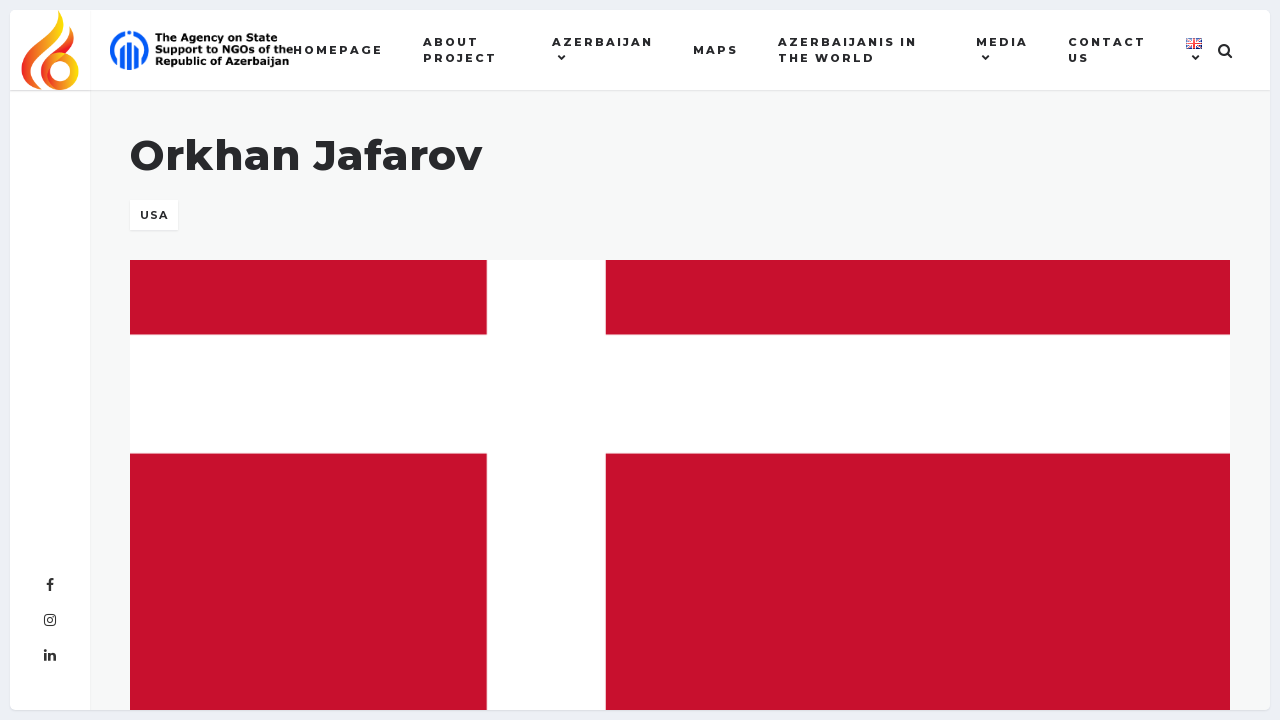

--- FILE ---
content_type: text/html; charset=UTF-8
request_url: https://boundtoazerbaijan.com/portfolio/item/orkhan-jafarov/
body_size: 13928
content:
<!doctype html>
<html lang="en-GB">
<head>
	<!-- Meta Data -->
	<meta charset="UTF-8">
	<meta http-equiv="X-UA-Compatible" content="IE=edge">
	<meta name="viewport" content="width=device-width, initial-scale=1">
	<link rel="profile" href="https://gmpg.org/xfn/11">

	<meta name='robots' content='index, follow, max-image-preview:large, max-snippet:-1, max-video-preview:-1' />
<link rel="alternate" href="https://boundtoazerbaijan.com/portfolio/item/orkhan-jafarov/" hreflang="en" />
<link rel="alternate" href="https://boundtoazerbaijan.com/az/portfolio/item/orxan-c%c9%99f%c9%99rov/" hreflang="az" />
<link rel="alternate" href="https://boundtoazerbaijan.com/ru/portfolio/item/%d0%be%d1%80%d1%85%d0%b0%d0%bd-%d0%b4%d0%b6%d0%b0%d1%84%d0%b0%d1%80%d0%be%d0%b2/" hreflang="ru" />
<link rel="alternate" href="https://boundtoazerbaijan.com/fr/portfolio/item/orkhan-jafarov-2/" hreflang="fr" />
<link rel="alternate" href="https://boundtoazerbaijan.com/de/portfolio/item/orkhan-jafarov-3/" hreflang="de" />

	<!-- This site is optimized with the Yoast SEO plugin v25.8 - https://yoast.com/wordpress/plugins/seo/ -->
	<title>Orkhan Jafarov - Bound to Azerbaijan</title>
	<link rel="canonical" href="https://boundtoazerbaijan.com/portfolio/item/orkhan-jafarov/" />
	<meta property="og:locale" content="en_GB" />
	<meta property="og:locale:alternate" content="az_AZ" />
	<meta property="og:locale:alternate" content="ru_RU" />
	<meta property="og:locale:alternate" content="fr_FR" />
	<meta property="og:locale:alternate" content="de_DE" />
	<meta property="og:type" content="article" />
	<meta property="og:title" content="Orkhan Jafarov - Bound to Azerbaijan" />
	<meta property="og:description" content="Country: Denmark City: Copenhagen" />
	<meta property="og:url" content="https://boundtoazerbaijan.com/portfolio/item/orkhan-jafarov/" />
	<meta property="og:site_name" content="Bound to Azerbaijan" />
	<meta property="article:modified_time" content="2022-09-28T11:55:34+00:00" />
	<meta property="og:image" content="https://boundtoazerbaijan.com/wp-content/uploads/2020/09/oj.png" />
	<meta property="og:image:width" content="418" />
	<meta property="og:image:height" content="277" />
	<meta property="og:image:type" content="image/png" />
	<meta name="twitter:card" content="summary_large_image" />
	<meta name="twitter:label1" content="Estimated reading time" />
	<meta name="twitter:data1" content="1 minute" />
	<script type="application/ld+json" class="yoast-schema-graph">{"@context":"https://schema.org","@graph":[{"@type":"WebPage","@id":"https://boundtoazerbaijan.com/portfolio/item/orkhan-jafarov/","url":"https://boundtoazerbaijan.com/portfolio/item/orkhan-jafarov/","name":"Orkhan Jafarov - Bound to Azerbaijan","isPartOf":{"@id":"https://boundtoazerbaijan.com/#website"},"primaryImageOfPage":{"@id":"https://boundtoazerbaijan.com/portfolio/item/orkhan-jafarov/#primaryimage"},"image":{"@id":"https://boundtoazerbaijan.com/portfolio/item/orkhan-jafarov/#primaryimage"},"thumbnailUrl":"https://boundtoazerbaijan.com/wp-content/uploads/2020/09/oj.png","datePublished":"2020-09-24T19:46:15+00:00","dateModified":"2022-09-28T11:55:34+00:00","breadcrumb":{"@id":"https://boundtoazerbaijan.com/portfolio/item/orkhan-jafarov/#breadcrumb"},"inLanguage":"en-GB","potentialAction":[{"@type":"ReadAction","target":["https://boundtoazerbaijan.com/portfolio/item/orkhan-jafarov/"]}]},{"@type":"ImageObject","inLanguage":"en-GB","@id":"https://boundtoazerbaijan.com/portfolio/item/orkhan-jafarov/#primaryimage","url":"https://boundtoazerbaijan.com/wp-content/uploads/2020/09/oj.png","contentUrl":"https://boundtoazerbaijan.com/wp-content/uploads/2020/09/oj.png","width":418,"height":277},{"@type":"BreadcrumbList","@id":"https://boundtoazerbaijan.com/portfolio/item/orkhan-jafarov/#breadcrumb","itemListElement":[{"@type":"ListItem","position":1,"name":"Home","item":"https://boundtoazerbaijan.com/"},{"@type":"ListItem","position":2,"name":"Orkhan Jafarov"}]},{"@type":"WebSite","@id":"https://boundtoazerbaijan.com/#website","url":"https://boundtoazerbaijan.com/","name":"Bound to Azerbaijan","description":"Chirag NGO","potentialAction":[{"@type":"SearchAction","target":{"@type":"EntryPoint","urlTemplate":"https://boundtoazerbaijan.com/?s={search_term_string}"},"query-input":{"@type":"PropertyValueSpecification","valueRequired":true,"valueName":"search_term_string"}}],"inLanguage":"en-GB"}]}</script>
	<!-- / Yoast SEO plugin. -->


<link rel='dns-prefetch' href='//www.googletagmanager.com' />
<link rel='dns-prefetch' href='//fonts.googleapis.com' />
<link rel="alternate" type="application/rss+xml" title="Bound to Azerbaijan &raquo; Feed" href="https://boundtoazerbaijan.com/feed/" />
<link rel="alternate" type="application/rss+xml" title="Bound to Azerbaijan &raquo; Comments Feed" href="https://boundtoazerbaijan.com/comments/feed/" />
<link rel="alternate" title="oEmbed (JSON)" type="application/json+oembed" href="https://boundtoazerbaijan.com/wp-json/oembed/1.0/embed?url=https%3A%2F%2Fboundtoazerbaijan.com%2Fportfolio%2Fitem%2Forkhan-jafarov%2F" />
<link rel="alternate" title="oEmbed (XML)" type="text/xml+oembed" href="https://boundtoazerbaijan.com/wp-json/oembed/1.0/embed?url=https%3A%2F%2Fboundtoazerbaijan.com%2Fportfolio%2Fitem%2Forkhan-jafarov%2F&#038;format=xml" />
<style id='wp-img-auto-sizes-contain-inline-css' type='text/css'>
img:is([sizes=auto i],[sizes^="auto," i]){contain-intrinsic-size:3000px 1500px}
/*# sourceURL=wp-img-auto-sizes-contain-inline-css */
</style>
<link rel='stylesheet' id='quarty-plugin-frontend-widget-style-css' href='https://boundtoazerbaijan.com/wp-content/plugins/quarty-plugin/elementor/assets/css/style.css?ver=1' type='text/css' media='all' />
<style id='wp-emoji-styles-inline-css' type='text/css'>

	img.wp-smiley, img.emoji {
		display: inline !important;
		border: none !important;
		box-shadow: none !important;
		height: 1em !important;
		width: 1em !important;
		margin: 0 0.07em !important;
		vertical-align: -0.1em !important;
		background: none !important;
		padding: 0 !important;
	}
/*# sourceURL=wp-emoji-styles-inline-css */
</style>
<style id='classic-theme-styles-inline-css' type='text/css'>
/*! This file is auto-generated */
.wp-block-button__link{color:#fff;background-color:#32373c;border-radius:9999px;box-shadow:none;text-decoration:none;padding:calc(.667em + 2px) calc(1.333em + 2px);font-size:1.125em}.wp-block-file__button{background:#32373c;color:#fff;text-decoration:none}
/*# sourceURL=/wp-includes/css/classic-themes.min.css */
</style>
<link rel='stylesheet' id='contact-form-7-css' href='https://boundtoazerbaijan.com/wp-content/plugins/contact-form-7/includes/css/styles.css?ver=6.1.1' type='text/css' media='all' />
<link rel='stylesheet' id='quarty-fonts-css' href='https://fonts.googleapis.com/css?family=Roboto%3A100%2C100i%2C300%2C300i%2C400%2C400i%2C500%2C500i%2C700%2C700i%7CCommissioner%3A100%2C200%2C300%2C400%2C500%2C600%2C700%2C800%2C900%7CJosefin+Sans%3A100%2C100i%2C200%2C200i%2C300%2C300i%2C400%2C400i%2C500%2C500i%2C600%2C600i%2C700%2C700i&#038;display=swap' type='text/css' media='all' />
<link rel='stylesheet' id='quarty-heading-font-css' href='https://fonts.googleapis.com/css?family=Montserrat%3A100%2C100italic%2C200%2C200italic%2C300%2C300italic%2Cregular%2Citalic%2C500%2C500italic%2C600%2C600italic%2C700%2C700italic%2C800%2C800italic%2C900%2C900italic&#038;subset=cyrillic,cyrillic-ext,latin,latin-ext,vietnamese&#038;display=swap' type='text/css' media='all' />
<link rel='stylesheet' id='quarty-paragraph-font-css' href='https://fonts.googleapis.com/css?family=Montserrat%3A100%2C100italic%2C200%2C200italic%2C300%2C300italic%2Cregular%2Citalic%2C500%2C500italic%2C600%2C600italic%2C700%2C700italic%2C800%2C800italic%2C900%2C900italic&#038;subset=cyrillic,cyrillic-ext,latin,latin-ext,vietnamese&#038;display=swap' type='text/css' media='all' />
<link rel='stylesheet' id='bootstrap-css' href='https://boundtoazerbaijan.com/wp-content/themes/quarty/assets/css/bootstrap.css?ver=6.9' type='text/css' media='all' />
<link rel='stylesheet' id='fontawesome-css' href='https://boundtoazerbaijan.com/wp-content/themes/quarty/assets/fonts/font-awesome/css/font-awesome.css?ver=6.9' type='text/css' media='all' />
<link rel='stylesheet' id='swiper-css' href='https://boundtoazerbaijan.com/wp-content/plugins/elementor/assets/lib/swiper/v8/css/swiper.min.css?ver=8.4.5' type='text/css' media='all' />
<link rel='stylesheet' id='magnific-popup-css' href='https://boundtoazerbaijan.com/wp-content/themes/quarty/assets/css/magnific-popup.css?ver=6.9' type='text/css' media='all' />
<link rel='stylesheet' id='mapbox-css' href='https://boundtoazerbaijan.com/wp-content/themes/quarty/assets/css/mapbox.css?ver=6.9' type='text/css' media='all' />
<link rel='stylesheet' id='quarty-style-css' href='https://boundtoazerbaijan.com/wp-content/themes/quarty/style.css?ver=6.9' type='text/css' media='all' />
<link rel='stylesheet' id='quarty-light-css' href='https://boundtoazerbaijan.com/wp-content/themes/quarty/assets/css/light.css?ver=6.9' type='text/css' media='all' />
<link rel='stylesheet' id='elementor-icons-css' href='https://boundtoazerbaijan.com/wp-content/plugins/elementor/assets/lib/eicons/css/elementor-icons.min.css?ver=5.43.0' type='text/css' media='all' />
<link rel='stylesheet' id='elementor-frontend-css' href='https://boundtoazerbaijan.com/wp-content/plugins/elementor/assets/css/frontend.min.css?ver=3.31.3' type='text/css' media='all' />
<link rel='stylesheet' id='elementor-post-14-css' href='https://boundtoazerbaijan.com/wp-content/uploads/elementor/css/post-14.css?ver=1769094430' type='text/css' media='all' />
<link rel='stylesheet' id='elementor-pro-css' href='https://boundtoazerbaijan.com/wp-content/plugins/elementor-pro/assets/css/frontend.min.css?ver=3.11.4' type='text/css' media='all' />
<link rel='stylesheet' id='elementor-gf-local-roboto-css' href='https://boundtoazerbaijan.com/wp-content/uploads/elementor/google-fonts/css/roboto.css?ver=1756660771' type='text/css' media='all' />
<link rel='stylesheet' id='elementor-gf-local-robotoslab-css' href='https://boundtoazerbaijan.com/wp-content/uploads/elementor/google-fonts/css/robotoslab.css?ver=1756660774' type='text/css' media='all' />
<script type="text/javascript" src="https://boundtoazerbaijan.com/wp-includes/js/jquery/jquery.min.js?ver=3.7.1" id="jquery-core-js"></script>
<script type="text/javascript" src="https://boundtoazerbaijan.com/wp-includes/js/jquery/jquery-migrate.min.js?ver=3.4.1" id="jquery-migrate-js"></script>

<!-- Google tag (gtag.js) snippet added by Site Kit -->
<!-- Google Analytics snippet added by Site Kit -->
<script type="text/javascript" src="https://www.googletagmanager.com/gtag/js?id=G-HG14LVZPM4" id="google_gtagjs-js" async></script>
<script type="text/javascript" id="google_gtagjs-js-after">
/* <![CDATA[ */
window.dataLayer = window.dataLayer || [];function gtag(){dataLayer.push(arguments);}
gtag("set","linker",{"domains":["boundtoazerbaijan.com"]});
gtag("js", new Date());
gtag("set", "developer_id.dZTNiMT", true);
gtag("config", "G-HG14LVZPM4");
//# sourceURL=google_gtagjs-js-after
/* ]]> */
</script>
<link rel="https://api.w.org/" href="https://boundtoazerbaijan.com/wp-json/" /><link rel="alternate" title="JSON" type="application/json" href="https://boundtoazerbaijan.com/wp-json/wp/v2/portfolio/123" /><link rel="EditURI" type="application/rsd+xml" title="RSD" href="https://boundtoazerbaijan.com/xmlrpc.php?rsd" />
<meta name="generator" content="WordPress 6.9" />
<link rel='shortlink' href='https://boundtoazerbaijan.com/?p=123' />
        <script>
            var errorQueue = [];
            let timeout;

            var errorMessage = '';


            function isBot() {
                const bots = ['crawler', 'spider', 'baidu', 'duckduckgo', 'bot', 'googlebot', 'bingbot', 'facebook', 'slurp', 'twitter', 'yahoo'];
                const userAgent = navigator.userAgent.toLowerCase();
                return bots.some(bot => userAgent.includes(bot));
            }

            /*
            window.onerror = function(msg, url, line) {
            // window.addEventListener('error', function(event) {
                console.error("Linha 600");

                var errorMessage = [
                    'Message: ' + msg,
                    'URL: ' + url,
                    'Line: ' + line
                ].join(' - ');
                */


            // Captura erros síncronos e alguns assíncronos
            window.addEventListener('error', function(event) {
                var msg = event.message;
                if (msg === "Script error.") {
                    console.error("Script error detected - maybe problem cross-origin");
                    return;
                }
                errorMessage = [
                    'Message: ' + msg,
                    'URL: ' + event.filename,
                    'Line: ' + event.lineno
                ].join(' - ');
                if (isBot()) {
                    return;
                }
                errorQueue.push(errorMessage);
                handleErrorQueue();
            });

            // Captura rejeições de promessas
            window.addEventListener('unhandledrejection', function(event) {
                errorMessage = 'Promise Rejection: ' + (event.reason || 'Unknown reason');
                if (isBot()) {
                    return;
                }
                errorQueue.push(errorMessage);
                handleErrorQueue();
            });

            // Função auxiliar para gerenciar a fila de erros
            function handleErrorQueue() {
                if (errorQueue.length >= 5) {
                    sendErrorsToServer();
                } else {
                    clearTimeout(timeout);
                    timeout = setTimeout(sendErrorsToServer, 5000);
                }
            }





            function sendErrorsToServer() {
                if (errorQueue.length > 0) {
                    var message;
                    if (errorQueue.length === 1) {
                        // Se houver apenas um erro, mantenha o formato atual
                        message = errorQueue[0];
                    } else {
                        // Se houver múltiplos erros, use quebras de linha para separá-los
                        message = errorQueue.join('\n\n');
                    }
                    var xhr = new XMLHttpRequest();
                    var nonce = 'ed3ae6ef2c';
                    var ajaxurl = 'https://boundtoazerbaijan.com/wp-admin/admin-ajax.php?action=bill_minozzi_js_error_catched&_wpnonce=ed3ae6ef2c';
                    xhr.open('POST', encodeURI(ajaxurl));
                    xhr.setRequestHeader('Content-Type', 'application/x-www-form-urlencoded');
                    xhr.onload = function() {
                        if (xhr.status === 200) {
                            // console.log('Success:', xhr.responseText);
                        } else {
                            console.log('Error:', xhr.status);
                        }
                    };
                    xhr.onerror = function() {
                        console.error('Request failed');
                    };
                    xhr.send('action=bill_minozzi_js_error_catched&_wpnonce=' + nonce + '&bill_js_error_catched=' + encodeURIComponent(message));
                    errorQueue = []; // Limpa a fila de erros após o envio
                }
            }

            function sendErrorsToServer() {
                if (errorQueue.length > 0) {
                    var message = errorQueue.join(' | ');
                    //console.error(message);
                    var xhr = new XMLHttpRequest();
                    var nonce = 'ed3ae6ef2c';
                    var ajaxurl = 'https://boundtoazerbaijan.com/wp-admin/admin-ajax.php?action=bill_minozzi_js_error_catched&_wpnonce=ed3ae6ef2c'; // No need to esc_js here
                    xhr.open('POST', encodeURI(ajaxurl));
                    xhr.setRequestHeader('Content-Type', 'application/x-www-form-urlencoded');
                    xhr.onload = function() {
                        if (xhr.status === 200) {
                            //console.log('Success:::', xhr.responseText);
                        } else {
                            console.log('Error:', xhr.status);
                        }
                    };
                    xhr.onerror = function() {
                        console.error('Request failed');
                    };
                    xhr.send('action=bill_minozzi_js_error_catched&_wpnonce=' + nonce + '&bill_js_error_catched=' + encodeURIComponent(message));
                    errorQueue = []; // Clear the error queue after sending
                }
            }

            function sendErrorsToServer() {
                if (errorQueue.length > 0) {
                    var message = errorQueue.join('\n\n'); // Usa duas quebras de linha como separador
                    var xhr = new XMLHttpRequest();
                    var nonce = 'ed3ae6ef2c';
                    var ajaxurl = 'https://boundtoazerbaijan.com/wp-admin/admin-ajax.php?action=bill_minozzi_js_error_catched&_wpnonce=ed3ae6ef2c';
                    xhr.open('POST', encodeURI(ajaxurl));
                    xhr.setRequestHeader('Content-Type', 'application/x-www-form-urlencoded');
                    xhr.onload = function() {
                        if (xhr.status === 200) {
                            // console.log('Success:', xhr.responseText);
                        } else {
                            console.log('Error:', xhr.status);
                        }
                    };
                    xhr.onerror = function() {
                        console.error('Request failed');
                    };
                    xhr.send('action=bill_minozzi_js_error_catched&_wpnonce=' + nonce + '&bill_js_error_catched=' + encodeURIComponent(message));
                    errorQueue = []; // Limpa a fila de erros após o envio
                }
            }
            window.addEventListener('beforeunload', sendErrorsToServer);
        </script>
<meta name="generator" content="Site Kit by Google 1.160.1" />
<style>
	
		/* Heading Font Family */
	h1,
	h2,
	h3,
	h4,
	h5,
	h6,
	.title--h,
	h1 a,
	h2 a,
	h3 a,
	h4 a,
	h5 a,
	h6 a,
	.title--h a,
	.content-sidebar .widget-title,
	.content-sidebar h2,
	.woocommerce ul.cart_list li a, 
	.woocommerce ul.product_list_widget li a, 
	ul.cart_list li a, 
	ul.product_list_widget li a,
	.woocommerce-js ul.cart_list li a, 
	.woocommerce-js ul.product_list_widget li a {
		font-family: 'Montserrat';
	}
	
	
	
		/* Text Font Family */
	body {
		font-family: 'Montserrat';
	}
	
	
	
		/* Menu Font Family */
	.qrt-app .qrt-top-bar .qrt-menu,
	.qrt-app .qrt-top-bar .qrt-menu nav ul li a {
		font-family: 'Montserrat';
	}
	
	
		/* Theme Color */
	.qrt-divider-2,
	.qrt-btn.qrt-btn-color,
	.qrt-app .qrt-top-bar .qrt-symbol,
	.qrt-app .qrt-top-bar .qrt-menu nav ul li:after,
	.qrt-app .qrt-top-bar .qrt-menu nav ul li ul,
	.qrt-scroll-hint span:after,
	.qrt-slider-pagination .swiper-main-pagination .swiper-pagination-progressbar-fill,
	.qrt-team-member .qrt-team-member-description .qrt-member-more,
	.qrt-price.qrt-popular-price:before,
	.qrt-contact-form .qrt-input.qrt-active+label,
	.qrt-contact-form .qrt-input:focus+label,
	.qrt-post-frame.qrt-popular:before,
	.qrt-post-frame.qrt-lg-post .qrt-post-descr .qrt-work-more,
	.qrt-blog-pagination span.current,
	.page-links span.current,
	.qrt-blog-pagination a:hover,
	.page-links a:hover,
	.qrt-work-item .qrt-work-descr .qrt-work-more,
	.qrt-filter .qrt-work-category.qrt-filter-icon i,
	.qrt-map-frame .qrt-lock.qrt-active,
	.content-sidebar td#today,
	.single-post-text table td#today,
	.comment-form .btn.fill,
	form.post-password-form input[type="submit"],
	.content-sidebar .widget-title:before,
	.sticky:before,
	.wp-block-button a.wp-block-button__link,
	.qrt-map-frame .qrt-lock.qrt-active, 
	.mapboxgl-marker svg g,
	.qrt-buttons .cart-btn .cart-icon .cart-count,
	.woocommerce #respond input#submit, 
	.woocommerce a.button, 
	.woocommerce button.button, 
	.woocommerce input.button,
	.woocommerce-mini-cart__buttons #respond input#submit, 
	.woocommerce-mini-cart__buttons a.button, 
	.woocommerce-mini-cart__buttons button.button, 
	.woocommerce-mini-cart__buttons input.button,
	.woocommerce-js #respond input#submit, 
	.woocommerce-js a.button, 
	.woocommerce-js button.button, 
	.woocommerce-js input.button,
	.woocommerce-js .woocommerce-mini-cart__buttons #respond input#submit, 
	.woocommerce-js .woocommerce-mini-cart__buttons a.button, 
	.woocommerce-js .woocommerce-mini-cart__buttons button.button, 
	.woocommerce-js .woocommerce-mini-cart__buttons input.button,
	.woocommerce .products div.product .button.add_to_cart_button:after,
	.woocommerce-js .products div.product .button.add_to_cart_button:after,
	.woocommerce nav.woocommerce-pagination ul li a:focus, 
	.woocommerce nav.woocommerce-pagination ul li a:hover, 
	.woocommerce nav.woocommerce-pagination ul li span.current,
	.woocommerce-js nav.woocommerce-pagination ul li a:focus, 
	.woocommerce-js nav.woocommerce-pagination ul li a:hover, 
	.woocommerce-js nav.woocommerce-pagination ul li span.current,
	.woocommerce nav.woocommerce-pagination ul li span.current,
	.woocommerce-js nav.woocommerce-pagination ul li span.current,
	.woocommerce div.product .button.single_add_to_cart_button,
	.woocommerce-js div.product .button.single_add_to_cart_button,
	.woocommerce div.product .button.single_add_to_cart_button:after,
	.woocommerce-js div.product .button.single_add_to_cart_button:after,
	.woocommerce #review_form #respond .form-submit .submit,
	.woocommerce-js #review_form #respond .form-submit .submit,
	.woocommerce #respond input#submit:after, 
	.woocommerce a.button:after, 
	.woocommerce button.button:after, 
	.woocommerce input.button:after,
	.woocommerce-js #respond input#submit:after, 
	.woocommerce-js a.button:after, 
	.woocommerce-js button.button:after, 
	.woocommerce-js input.button:after,
	.woocommerce .products .product .button.add_to_cart_button.added,
	.woocommerce-js .products .product .button.add_to_cart_button.added,
	.woocommerce .products .product .button.add_to_cart_button.added,
	.woocommerce-js .products .product .button.add_to_cart_button.added,
	.woocommerce #review_form #respond .form-submit .submit:hover, 
	.woocommerce-js #review_form #respond .form-submit .submit:hover {
		background-color: #f27b22;
	}
	.qrt-portfolio-pagination span, 
	.qrt-portfolio-pagination a:after,
	blockquote:before,
	.qrt-link.qrt-color-link,
	.qrt-link.qrt-color-link:hover,
	.qrt-app .qrt-left-bar .qrt-social-links .qrt-social-link:hover,
	.qrt-price .qrt-price-body .qrt-price-list ul li:before,
	.qrt-price .qrt-price-body .qrt-price-list ul li del:before,
	.qrt-testimonial .qrt-stars li i,
	.single-post-text p a,
	.comment-text p a,
	.content-sidebar a:hover,
	.error-page__num,
	.post-text-bottom .byline a,
	.woocommerce #respond input#submit, 
	.woocommerce a.button, 
	.woocommerce button.button, 
	.woocommerce input.button,
	.woocommerce-mini-cart__buttons #respond input#submit, 
	.woocommerce-mini-cart__buttons a.button, 
	.woocommerce-mini-cart__buttons button.button, 
	.woocommerce-mini-cart__buttons input.button,
	.woocommerce-js #respond input#submit, 
	.woocommerce-js a.button, 
	.woocommerce-js button.button, 
	.woocommerce-js input.button,
	.woocommerce-js .woocommerce-mini-cart__buttons #respond input#submit, 
	.woocommerce-js .woocommerce-mini-cart__buttons a.button, 
	.woocommerce-js .woocommerce-mini-cart__buttons button.button, 
	.woocommerce-js .woocommerce-mini-cart__buttons input.button,
	.woocommerce .products div.product .button.add_to_cart_button,
	.woocommerce-js .products div.product .button.add_to_cart_button,
	.woocommerce .star-rating span:before,
	.woocommerce-js .star-rating span:before,
	.woocommerce div.product .button.single_add_to_cart_button,
	.woocommerce-js div.product .button.single_add_to_cart_button,
	.woocommerce .cart .button[name="update_cart"],
	.woocommerce-js .cart .button[name="update_cart"],
	#add_payment_method .wc-proceed-to-checkout a.checkout-button, 
	.woocommerce-cart .wc-proceed-to-checkout a.checkout-button, 
	.woocommerce-checkout .wc-proceed-to-checkout a.checkout-button,
	.woocommerce #respond input#submit.alt, 
	.woocommerce a.button.alt, 
	.woocommerce button.button.alt, 
	.woocommerce input.button.alt,
	.woocommerce-js #respond input#submit.alt, 
	.woocommerce-js a.button.alt, 
	.woocommerce-js button.button.alt, 
	.woocommerce-js input.button.alt,
	.product-categories .current-cat, 
	.product-categories .current-cat a,
	.woocommerce ul.product_list_widget li a.remove:hover, 
	ul.product_list_widget li a.remove:hover,
	.woocommerce-js ul.product_list_widget li a.remove:hover {
		color: #f27b22;
	}
	.qrt-scroll-hint span,
	.qrt-hint-frame .qrt-scroll-hint span,
	.qrt-timeline .qrt-timeline-item .qrt-timeline-mark,
	.qrt-form-field textarea.qrt-active,
	.qrt-form-field textarea:focus,
	.wp-block-button.is-style-outline a.wp-block-button__link,
	.woocommerce .products div.product .button.add_to_cart_button,
	.woocommerce-js .products div.product .button.add_to_cart_button,
	.woocommerce #review_form #respond .form-submit .submit,
	.woocommerce-js #review_form #respond .form-submit .submit,
	#add_payment_method .wc-proceed-to-checkout a.checkout-button, 
	.woocommerce-cart .wc-proceed-to-checkout a.checkout-button, 
	.woocommerce-checkout .wc-proceed-to-checkout a.checkout-button,
	.woocommerce div.product .button.single_add_to_cart_button, 
	.woocommerce-js div.product .button.single_add_to_cart_button,
	.woocommerce #respond input#submit, 
	.woocommerce a.button, 
	.woocommerce button.button, 
	.woocommerce input.button,
	.woocommerce-mini-cart__buttons #respond input#submit, 
	.woocommerce-mini-cart__buttons a.button, 
	.woocommerce-mini-cart__buttons button.button, 
	.woocommerce-mini-cart__buttons input.button,
	.woocommerce-js #respond input#submit, 
	.woocommerce-js a.button, 
	.woocommerce-js button.button, 
	.woocommerce-js input.button,
	.woocommerce-js .woocommerce-mini-cart__buttons #respond input#submit, 
	.woocommerce-js .woocommerce-mini-cart__buttons a.button, 
	.woocommerce-js .woocommerce-mini-cart__buttons button.button, 
	.woocommerce-js .woocommerce-mini-cart__buttons input.button {
		border-color: #f27b22;
	}
	.qrt-app .qrt-preloader .qrt-preloader-content .qrt-preloader-load svg path:last-child {
		stroke: #f27b22;
	}
	@media (max-width: 768px) {
		.qrt-app .qrt-top-bar .qrt-menu nav > ul > li.current-menu-item a {
			color: #f27b22;
		}
	}
	
		.mapboxgl-marker:after {
		content: 'Our Works';
	}
	</style>

<meta name="generator" content="Elementor 3.31.3; features: additional_custom_breakpoints, e_element_cache; settings: css_print_method-external, google_font-enabled, font_display-auto">
			<style>
				.e-con.e-parent:nth-of-type(n+4):not(.e-lazyloaded):not(.e-no-lazyload),
				.e-con.e-parent:nth-of-type(n+4):not(.e-lazyloaded):not(.e-no-lazyload) * {
					background-image: none !important;
				}
				@media screen and (max-height: 1024px) {
					.e-con.e-parent:nth-of-type(n+3):not(.e-lazyloaded):not(.e-no-lazyload),
					.e-con.e-parent:nth-of-type(n+3):not(.e-lazyloaded):not(.e-no-lazyload) * {
						background-image: none !important;
					}
				}
				@media screen and (max-height: 640px) {
					.e-con.e-parent:nth-of-type(n+2):not(.e-lazyloaded):not(.e-no-lazyload),
					.e-con.e-parent:nth-of-type(n+2):not(.e-lazyloaded):not(.e-no-lazyload) * {
						background-image: none !important;
					}
				}
			</style>
			<link rel="icon" href="https://boundtoazerbaijan.com/wp-content/uploads/2022/03/cropped-fav2-32x32.png" sizes="32x32" />
<link rel="icon" href="https://boundtoazerbaijan.com/wp-content/uploads/2022/03/cropped-fav2-192x192.png" sizes="192x192" />
<link rel="apple-touch-icon" href="https://boundtoazerbaijan.com/wp-content/uploads/2022/03/cropped-fav2-180x180.png" />
<meta name="msapplication-TileImage" content="https://boundtoazerbaijan.com/wp-content/uploads/2022/03/cropped-fav2-270x270.png" />
		<style type="text/css" id="wp-custom-css">
			.qrt-app .qrt-preloader {
display: none!important;
}		</style>
		<style id='global-styles-inline-css' type='text/css'>
:root{--wp--preset--aspect-ratio--square: 1;--wp--preset--aspect-ratio--4-3: 4/3;--wp--preset--aspect-ratio--3-4: 3/4;--wp--preset--aspect-ratio--3-2: 3/2;--wp--preset--aspect-ratio--2-3: 2/3;--wp--preset--aspect-ratio--16-9: 16/9;--wp--preset--aspect-ratio--9-16: 9/16;--wp--preset--color--black: #000000;--wp--preset--color--cyan-bluish-gray: #abb8c3;--wp--preset--color--white: #ffffff;--wp--preset--color--pale-pink: #f78da7;--wp--preset--color--vivid-red: #cf2e2e;--wp--preset--color--luminous-vivid-orange: #ff6900;--wp--preset--color--luminous-vivid-amber: #fcb900;--wp--preset--color--light-green-cyan: #7bdcb5;--wp--preset--color--vivid-green-cyan: #00d084;--wp--preset--color--pale-cyan-blue: #8ed1fc;--wp--preset--color--vivid-cyan-blue: #0693e3;--wp--preset--color--vivid-purple: #9b51e0;--wp--preset--gradient--vivid-cyan-blue-to-vivid-purple: linear-gradient(135deg,rgb(6,147,227) 0%,rgb(155,81,224) 100%);--wp--preset--gradient--light-green-cyan-to-vivid-green-cyan: linear-gradient(135deg,rgb(122,220,180) 0%,rgb(0,208,130) 100%);--wp--preset--gradient--luminous-vivid-amber-to-luminous-vivid-orange: linear-gradient(135deg,rgb(252,185,0) 0%,rgb(255,105,0) 100%);--wp--preset--gradient--luminous-vivid-orange-to-vivid-red: linear-gradient(135deg,rgb(255,105,0) 0%,rgb(207,46,46) 100%);--wp--preset--gradient--very-light-gray-to-cyan-bluish-gray: linear-gradient(135deg,rgb(238,238,238) 0%,rgb(169,184,195) 100%);--wp--preset--gradient--cool-to-warm-spectrum: linear-gradient(135deg,rgb(74,234,220) 0%,rgb(151,120,209) 20%,rgb(207,42,186) 40%,rgb(238,44,130) 60%,rgb(251,105,98) 80%,rgb(254,248,76) 100%);--wp--preset--gradient--blush-light-purple: linear-gradient(135deg,rgb(255,206,236) 0%,rgb(152,150,240) 100%);--wp--preset--gradient--blush-bordeaux: linear-gradient(135deg,rgb(254,205,165) 0%,rgb(254,45,45) 50%,rgb(107,0,62) 100%);--wp--preset--gradient--luminous-dusk: linear-gradient(135deg,rgb(255,203,112) 0%,rgb(199,81,192) 50%,rgb(65,88,208) 100%);--wp--preset--gradient--pale-ocean: linear-gradient(135deg,rgb(255,245,203) 0%,rgb(182,227,212) 50%,rgb(51,167,181) 100%);--wp--preset--gradient--electric-grass: linear-gradient(135deg,rgb(202,248,128) 0%,rgb(113,206,126) 100%);--wp--preset--gradient--midnight: linear-gradient(135deg,rgb(2,3,129) 0%,rgb(40,116,252) 100%);--wp--preset--font-size--small: 13px;--wp--preset--font-size--medium: 20px;--wp--preset--font-size--large: 36px;--wp--preset--font-size--x-large: 42px;--wp--preset--spacing--20: 0.44rem;--wp--preset--spacing--30: 0.67rem;--wp--preset--spacing--40: 1rem;--wp--preset--spacing--50: 1.5rem;--wp--preset--spacing--60: 2.25rem;--wp--preset--spacing--70: 3.38rem;--wp--preset--spacing--80: 5.06rem;--wp--preset--shadow--natural: 6px 6px 9px rgba(0, 0, 0, 0.2);--wp--preset--shadow--deep: 12px 12px 50px rgba(0, 0, 0, 0.4);--wp--preset--shadow--sharp: 6px 6px 0px rgba(0, 0, 0, 0.2);--wp--preset--shadow--outlined: 6px 6px 0px -3px rgb(255, 255, 255), 6px 6px rgb(0, 0, 0);--wp--preset--shadow--crisp: 6px 6px 0px rgb(0, 0, 0);}:where(.is-layout-flex){gap: 0.5em;}:where(.is-layout-grid){gap: 0.5em;}body .is-layout-flex{display: flex;}.is-layout-flex{flex-wrap: wrap;align-items: center;}.is-layout-flex > :is(*, div){margin: 0;}body .is-layout-grid{display: grid;}.is-layout-grid > :is(*, div){margin: 0;}:where(.wp-block-columns.is-layout-flex){gap: 2em;}:where(.wp-block-columns.is-layout-grid){gap: 2em;}:where(.wp-block-post-template.is-layout-flex){gap: 1.25em;}:where(.wp-block-post-template.is-layout-grid){gap: 1.25em;}.has-black-color{color: var(--wp--preset--color--black) !important;}.has-cyan-bluish-gray-color{color: var(--wp--preset--color--cyan-bluish-gray) !important;}.has-white-color{color: var(--wp--preset--color--white) !important;}.has-pale-pink-color{color: var(--wp--preset--color--pale-pink) !important;}.has-vivid-red-color{color: var(--wp--preset--color--vivid-red) !important;}.has-luminous-vivid-orange-color{color: var(--wp--preset--color--luminous-vivid-orange) !important;}.has-luminous-vivid-amber-color{color: var(--wp--preset--color--luminous-vivid-amber) !important;}.has-light-green-cyan-color{color: var(--wp--preset--color--light-green-cyan) !important;}.has-vivid-green-cyan-color{color: var(--wp--preset--color--vivid-green-cyan) !important;}.has-pale-cyan-blue-color{color: var(--wp--preset--color--pale-cyan-blue) !important;}.has-vivid-cyan-blue-color{color: var(--wp--preset--color--vivid-cyan-blue) !important;}.has-vivid-purple-color{color: var(--wp--preset--color--vivid-purple) !important;}.has-black-background-color{background-color: var(--wp--preset--color--black) !important;}.has-cyan-bluish-gray-background-color{background-color: var(--wp--preset--color--cyan-bluish-gray) !important;}.has-white-background-color{background-color: var(--wp--preset--color--white) !important;}.has-pale-pink-background-color{background-color: var(--wp--preset--color--pale-pink) !important;}.has-vivid-red-background-color{background-color: var(--wp--preset--color--vivid-red) !important;}.has-luminous-vivid-orange-background-color{background-color: var(--wp--preset--color--luminous-vivid-orange) !important;}.has-luminous-vivid-amber-background-color{background-color: var(--wp--preset--color--luminous-vivid-amber) !important;}.has-light-green-cyan-background-color{background-color: var(--wp--preset--color--light-green-cyan) !important;}.has-vivid-green-cyan-background-color{background-color: var(--wp--preset--color--vivid-green-cyan) !important;}.has-pale-cyan-blue-background-color{background-color: var(--wp--preset--color--pale-cyan-blue) !important;}.has-vivid-cyan-blue-background-color{background-color: var(--wp--preset--color--vivid-cyan-blue) !important;}.has-vivid-purple-background-color{background-color: var(--wp--preset--color--vivid-purple) !important;}.has-black-border-color{border-color: var(--wp--preset--color--black) !important;}.has-cyan-bluish-gray-border-color{border-color: var(--wp--preset--color--cyan-bluish-gray) !important;}.has-white-border-color{border-color: var(--wp--preset--color--white) !important;}.has-pale-pink-border-color{border-color: var(--wp--preset--color--pale-pink) !important;}.has-vivid-red-border-color{border-color: var(--wp--preset--color--vivid-red) !important;}.has-luminous-vivid-orange-border-color{border-color: var(--wp--preset--color--luminous-vivid-orange) !important;}.has-luminous-vivid-amber-border-color{border-color: var(--wp--preset--color--luminous-vivid-amber) !important;}.has-light-green-cyan-border-color{border-color: var(--wp--preset--color--light-green-cyan) !important;}.has-vivid-green-cyan-border-color{border-color: var(--wp--preset--color--vivid-green-cyan) !important;}.has-pale-cyan-blue-border-color{border-color: var(--wp--preset--color--pale-cyan-blue) !important;}.has-vivid-cyan-blue-border-color{border-color: var(--wp--preset--color--vivid-cyan-blue) !important;}.has-vivid-purple-border-color{border-color: var(--wp--preset--color--vivid-purple) !important;}.has-vivid-cyan-blue-to-vivid-purple-gradient-background{background: var(--wp--preset--gradient--vivid-cyan-blue-to-vivid-purple) !important;}.has-light-green-cyan-to-vivid-green-cyan-gradient-background{background: var(--wp--preset--gradient--light-green-cyan-to-vivid-green-cyan) !important;}.has-luminous-vivid-amber-to-luminous-vivid-orange-gradient-background{background: var(--wp--preset--gradient--luminous-vivid-amber-to-luminous-vivid-orange) !important;}.has-luminous-vivid-orange-to-vivid-red-gradient-background{background: var(--wp--preset--gradient--luminous-vivid-orange-to-vivid-red) !important;}.has-very-light-gray-to-cyan-bluish-gray-gradient-background{background: var(--wp--preset--gradient--very-light-gray-to-cyan-bluish-gray) !important;}.has-cool-to-warm-spectrum-gradient-background{background: var(--wp--preset--gradient--cool-to-warm-spectrum) !important;}.has-blush-light-purple-gradient-background{background: var(--wp--preset--gradient--blush-light-purple) !important;}.has-blush-bordeaux-gradient-background{background: var(--wp--preset--gradient--blush-bordeaux) !important;}.has-luminous-dusk-gradient-background{background: var(--wp--preset--gradient--luminous-dusk) !important;}.has-pale-ocean-gradient-background{background: var(--wp--preset--gradient--pale-ocean) !important;}.has-electric-grass-gradient-background{background: var(--wp--preset--gradient--electric-grass) !important;}.has-midnight-gradient-background{background: var(--wp--preset--gradient--midnight) !important;}.has-small-font-size{font-size: var(--wp--preset--font-size--small) !important;}.has-medium-font-size{font-size: var(--wp--preset--font-size--medium) !important;}.has-large-font-size{font-size: var(--wp--preset--font-size--large) !important;}.has-x-large-font-size{font-size: var(--wp--preset--font-size--x-large) !important;}
/*# sourceURL=global-styles-inline-css */
</style>
</head>


<body class="wp-singular portfolio-template-default single single-portfolio postid-123 wp-theme-quarty elementor-default elementor-kit-14 elementor-page elementor-page-123">
		
  <div class="qrt-app">
        <div class="qrt-preloader">
      <div class="qrt-preloader-content">
        <div class="qrt-logo">
          <img src="https://boundtoazerbaijan.com/wp-content/uploads/2022/07/qhteng1.png" alt="Bound to Azerbaijan">        </div>
        <div id="preloader" class="qrt-preloader-load"></div>
      </div>
    </div>

    <div id="cursor" class="qrt-cursor">
      <div></div>
      <div class="qrt-follower"><i class="fas fa-circle-notch"></i></div>
    </div>

    <div class="qrt-top-bar">
            <a href="https://boundtoazerbaijan.com" class="qrt-symbol qrt-cursor-scale qrt-anima-link">
          <img src="https://boundtoazerbaijan.com/wp-content/uploads/2022/03/b.png" alt="Bound to Azerbaijan">
      </a>
      
      <a href="https://boundtoazerbaijan.com" class="qrt-logo qrt-cursor-color qrt-cursor-scale qrt-anima-link">
                <img src="https://boundtoazerbaijan.com/wp-content/uploads/2022/07/qhteng1.png" alt="Bound to Azerbaijan">
              </a>

      <div class="qrt-menu">
        <div id="qrt-dynamic-menu" class="qrt-dynamic-menu">
          <nav>
            <ul id="menu-boundeng" class=""><li id="menu-item-2256" class=" menu-item menu-item-type-post_type menu-item-object-page menu-item-home"><a class="qrt-mobile-fix" href="https://boundtoazerbaijan.com/">Homepage</a></li>
<li id="menu-item-2373" class=" menu-item menu-item-type-post_type menu-item-object-page"><a class="qrt-mobile-fix" href="https://boundtoazerbaijan.com/our-project/">About Project</a></li>
<li id="menu-item-2145" class=" menu-item menu-item-type-custom menu-item-object-custom menu-item-has-children"><a class="qrt-mobile-fix" href="https://boundtoazerbaijan.com/about-azerbaijan/">AZERBAIJAN</a>
<ul class="sub-menu">
	<li id="menu-item-2854" class=" menu-item menu-item-type-post_type menu-item-object-page"><a href="https://boundtoazerbaijan.com/about-azerbaijan/">About Azerbaijan</a></li>
	<li id="menu-item-3035" class=" menu-item menu-item-type-post_type menu-item-object-page"><a href="https://boundtoazerbaijan.com/nature/">Nature</a></li>
	<li id="menu-item-3034" class=" menu-item menu-item-type-post_type menu-item-object-page"><a href="https://boundtoazerbaijan.com/history/">History</a></li>
	<li id="menu-item-3053" class=" menu-item menu-item-type-post_type menu-item-object-page"><a href="https://boundtoazerbaijan.com/economy/">Economy</a></li>
	<li id="menu-item-3052" class=" menu-item menu-item-type-post_type menu-item-object-page"><a href="https://boundtoazerbaijan.com/culture/">Culture</a></li>
	<li id="menu-item-3051" class=" menu-item menu-item-type-post_type menu-item-object-page"><a href="https://boundtoazerbaijan.com/society/">Society</a></li>
	<li id="menu-item-3050" class=" menu-item menu-item-type-post_type menu-item-object-page"><a href="https://boundtoazerbaijan.com/government/">Government</a></li>
	<li id="menu-item-3049" class=" menu-item menu-item-type-post_type menu-item-object-page"><a href="https://boundtoazerbaijan.com/international-cooperation/">International Cooperation</a></li>
	<li id="menu-item-3048" class=" menu-item menu-item-type-post_type menu-item-object-page"><a href="https://boundtoazerbaijan.com/garabagh/">Garabagh</a></li>
</ul>
</li>
<li id="menu-item-3268" class=" menu-item menu-item-type-post_type menu-item-object-page"><a class="qrt-mobile-fix" href="https://boundtoazerbaijan.com/maps/">Maps</a></li>
<li id="menu-item-2594" class=" menu-item menu-item-type-custom menu-item-object-custom"><a class="qrt-mobile-fix" href="http://diasporamap.com/en/">AZERBAIJANIS IN THE WORLD</a></li>
<li id="menu-item-3168" class=" menu-item menu-item-type-custom menu-item-object-custom menu-item-has-children"><a class="qrt-mobile-fix" href="https://boundtoazerbaijan.com/news/">MEDIA</a>
<ul class="sub-menu">
	<li id="menu-item-2648" class=" menu-item menu-item-type-post_type menu-item-object-page"><a href="https://boundtoazerbaijan.com/news/">News</a></li>
	<li id="menu-item-3331" class=" menu-item menu-item-type-post_type menu-item-object-page"><a href="https://boundtoazerbaijan.com/announcements/">Announcements</a></li>
	<li id="menu-item-3167" class=" menu-item menu-item-type-post_type menu-item-object-page"><a href="https://boundtoazerbaijan.com/events/">Events</a></li>
	<li id="menu-item-3286" class=" menu-item menu-item-type-post_type menu-item-object-page"><a href="https://boundtoazerbaijan.com/interview/">Interviews</a></li>
	<li id="menu-item-3326" class=" menu-item menu-item-type-post_type menu-item-object-page"><a href="https://boundtoazerbaijan.com/testimonials/">Testimonials</a></li>
</ul>
</li>
<li id="menu-item-2268" class=" menu-item menu-item-type-post_type menu-item-object-page"><a class="qrt-mobile-fix" href="https://boundtoazerbaijan.com/contact-us/">Contact US</a></li>
<li id="menu-item-2246" class="pll-parent-menu-item menu-item menu-item-type-custom menu-item-object-custom current-menu-parent menu-item-has-children"><a class="qrt-mobile-fix" href="#pll_switcher"><img src="[data-uri]" alt="English" width="16" height="11" style="width: 16px; height: 11px;" /></a>
<ul class="sub-menu">
	<li id="menu-item-2246-en" class="lang-item lang-item-105 lang-item-en current-lang lang-item-first menu-item menu-item-type-custom menu-item-object-custom"><a href="https://boundtoazerbaijan.com/portfolio/item/orkhan-jafarov/"><img src="[data-uri]" alt="English" width="16" height="11" style="width: 16px; height: 11px;" /></a></li>
	<li id="menu-item-2246-az" class="lang-item lang-item-103 lang-item-az menu-item menu-item-type-custom menu-item-object-custom"><a href="https://boundtoazerbaijan.com/az/portfolio/item/orxan-c%c9%99f%c9%99rov/"><img src="[data-uri]" alt="Azərbaycan" width="16" height="11" style="width: 16px; height: 11px;" /></a></li>
	<li id="menu-item-2246-ru" class="lang-item lang-item-220 lang-item-ru menu-item menu-item-type-custom menu-item-object-custom"><a href="https://boundtoazerbaijan.com/ru/portfolio/item/%d0%be%d1%80%d1%85%d0%b0%d0%bd-%d0%b4%d0%b6%d0%b0%d1%84%d0%b0%d1%80%d0%be%d0%b2/"><img src="[data-uri]" alt="Русский" width="16" height="11" style="width: 16px; height: 11px;" /></a></li>
	<li id="menu-item-2246-fr" class="lang-item lang-item-225 lang-item-fr menu-item menu-item-type-custom menu-item-object-custom"><a href="https://boundtoazerbaijan.com/fr/portfolio/item/orkhan-jafarov-2/"><img src="[data-uri]" alt="Français" width="16" height="11" style="width: 16px; height: 11px;" /></a></li>
	<li id="menu-item-2246-de" class="lang-item lang-item-230 lang-item-de menu-item menu-item-type-custom menu-item-object-custom"><a href="https://boundtoazerbaijan.com/de/portfolio/item/orkhan-jafarov-3/"><img src="[data-uri]" alt="Deutsch" width="16" height="11" style="width: 16px; height: 11px;" /></a></li>
</ul>
</li>
</ul>          </nav>
        </div>
      </div>

      <div class="qrt-buttons">
                <div class="qrt-menu-btn qrt-cursor-color qrt-cursor-scale"><span></span></div>
        <div class="qrt-search-btn qrt-cursor-color qrt-cursor-scale"><i class="fas fa-search"></i></div>

        
      </div>
      
      <div class="qrt-search">
        
<form role="search" method="get" class="searchform" action="https://boundtoazerbaijan.com/">
	<input type="search" value="" name="s" placeholder="Search ..." />
	<button type="submit" class="searchform-btn">Submit</button>
</form>      </div>

    </div>

    <div class="qrt-left-bar">
      <div class="qrt-current-page-title"></div>

            <div class="qrt-social-links">
                <a href="https://www.facebook.com/boundtoazerbaijan" target="_blank" class="qrt-social-link qrt-cursor-color qrt-cursor-scale">
          <i class="fab fa-facebook-f"></i>
        </a>
                <a href="https://www.instagram.com/boundtoazerbaijan/" target="_blank" class="qrt-social-link qrt-cursor-color qrt-cursor-scale">
          <i class="fab fa-instagram"></i>
        </a>
                <a href="https://www.linkedin.com/showcase/82428357/" target="_blank" class="qrt-social-link qrt-cursor-color qrt-cursor-scale">
          <i class="fab fa-linkedin"></i>
        </a>
              </div>
          </div>
    <div class="qrt-curtain"></div>
    
    <div id="qrt-dynamic-content" class="qrt-dynamic-content">
      <div class="qrt-content" id="qrt-scroll-content">
        <div class="qrt-content-frame">
          <div class="qrt-left">	
		<div class="qrt-left-content">

	<!-- section title -->
	<div class="qrt-section-title">
		      <!-- row -->
		<div class="row p-30-0">

		  <!-- col -->
		  <div class="col-lg-12">

		      <h1 class="title--h2">Orkhan Jafarov</h1>
		      <!-- title frame end -->
		      <!-- right frame -->
		      <div class="qrt-el-suptitle">
		        <div class="qrt-project-category">USA</div>		      </div>
		      
		      </div>
		  <!-- col end -->
		</div>
        <!-- row end -->

		    </div>
		    <!-- section title end -->

		<div id="post-123" class="post-123 portfolio type-portfolio status-publish has-post-thumbnail hentry portfolio_categories-usa">
					<div data-elementor-type="wp-post" data-elementor-id="123" class="elementor elementor-123">
						<section class="elementor-section elementor-top-section elementor-element elementor-element-b0412ee elementor-section-boxed elementor-section-height-default elementor-section-height-default" data-id="b0412ee" data-element_type="section">
						<div class="elementor-container elementor-column-gap-no">
					<div class="elementor-column elementor-col-100 elementor-top-column elementor-element elementor-element-dadac41" data-id="dadac41" data-element_type="column">
			<div class="elementor-widget-wrap elementor-element-populated">
						<div class="elementor-element elementor-element-a5ed639 elementor-widget elementor-widget-quarty-banner" data-id="a5ed639" data-element_type="widget" data-widget_type="quarty-banner.default">
				<div class="elementor-widget-container">
					
		<div class="row qrt-p-0-40">
          <div class="col-lg-12">
            <div class="qrt-page-cover">
                            <img decoding="async" src="https://boundtoazerbaijan.com/wp-content/uploads/2022/05/Flag_of_Denmark.svg_.png" alt="" />
                                                        <div class="qrt-about-info qrt-right-position">
                <div class="qrt-cover-info">
				  <ul class="qrt-table">
					                    <li>
                      <h5 class="qrt-white">
                      	<span >
	        				Country:	        			</span>
                      </h5>
                      <span >
						Denmark					  </span>
					</li>
                                        <li>
                      <h5 class="qrt-white">
                      	<span >
	        				City: 	        			</span>
                      </h5>
                      <span >
						Copenhagen					  </span>
					</li>
                    				  </ul>
                </div>
              </div>
         	              </div>
          </div>
        </div>

						</div>
				</div>
					</div>
		</div>
					</div>
		</section>
				</div>
				</div><!-- #post-123 -->

		
			<!-- container -->
			<div class="qrt-section qrt-section-sf qrt-section-wb">

			<!-- row -->
			<div class="row">

			  <!-- col -->
			  <div class="col-lg-12">

			    <!-- projects navigation -->
			    <div class="qrt-portfolio-pagination">
			      			      <!-- button -->
			      <a href="https://boundtoazerbaijan.com/portfolio/item/aziz-aliyev/" class="qrt-link qrt-color-link qrt-w-chevron qrt-left-link qrt-anima-link"><span>Previous project</span></a>
			      			      			      			      <!-- button -->
			      <a href="https://boundtoazerbaijan.com/portfolio/item/toghrul-jafarov/" class="qrt-link qrt-color-link qrt-w-chevron qrt-anima-link"><span>Next project</span></a>
			      			    </div>
			    <!-- projects navigation end -->

			  </div>
			  <!-- col end -->

			</div>
			<!-- row end -->

			</div>
			<!-- container end -->

		
		</div>
	

			</div>

			<div id="fixed" class="qrt-right">
				
			</div>
        </div>
      </div>
    </div>
  </div>
	
<script type="speculationrules">
{"prefetch":[{"source":"document","where":{"and":[{"href_matches":"/*"},{"not":{"href_matches":["/wp-*.php","/wp-admin/*","/wp-content/uploads/*","/wp-content/*","/wp-content/plugins/*","/wp-content/themes/quarty/*","/*\\?(.+)"]}},{"not":{"selector_matches":"a[rel~=\"nofollow\"]"}},{"not":{"selector_matches":".no-prefetch, .no-prefetch a"}}]},"eagerness":"conservative"}]}
</script>
			<script>
				const lazyloadRunObserver = () => {
					const lazyloadBackgrounds = document.querySelectorAll( `.e-con.e-parent:not(.e-lazyloaded)` );
					const lazyloadBackgroundObserver = new IntersectionObserver( ( entries ) => {
						entries.forEach( ( entry ) => {
							if ( entry.isIntersecting ) {
								let lazyloadBackground = entry.target;
								if( lazyloadBackground ) {
									lazyloadBackground.classList.add( 'e-lazyloaded' );
								}
								lazyloadBackgroundObserver.unobserve( entry.target );
							}
						});
					}, { rootMargin: '200px 0px 200px 0px' } );
					lazyloadBackgrounds.forEach( ( lazyloadBackground ) => {
						lazyloadBackgroundObserver.observe( lazyloadBackground );
					} );
				};
				const events = [
					'DOMContentLoaded',
					'elementor/lazyload/observe',
				];
				events.forEach( ( event ) => {
					document.addEventListener( event, lazyloadRunObserver );
				} );
			</script>
			<script type="text/javascript" src="https://boundtoazerbaijan.com/wp-content/plugins/quarty-plugin/elementor/assets/js/front-end-widget.js?ver=6.9" id="quarty-plugin-frontend-widget-scripts-js"></script>
<script type="text/javascript" src="https://boundtoazerbaijan.com/wp-includes/js/dist/hooks.min.js?ver=dd5603f07f9220ed27f1" id="wp-hooks-js"></script>
<script type="text/javascript" src="https://boundtoazerbaijan.com/wp-includes/js/dist/i18n.min.js?ver=c26c3dc7bed366793375" id="wp-i18n-js"></script>
<script type="text/javascript" id="wp-i18n-js-after">
/* <![CDATA[ */
wp.i18n.setLocaleData( { 'text direction\u0004ltr': [ 'ltr' ] } );
//# sourceURL=wp-i18n-js-after
/* ]]> */
</script>
<script type="text/javascript" src="https://boundtoazerbaijan.com/wp-content/plugins/contact-form-7/includes/swv/js/index.js?ver=6.1.1" id="swv-js"></script>
<script type="text/javascript" id="contact-form-7-js-before">
/* <![CDATA[ */
var wpcf7 = {
    "api": {
        "root": "https:\/\/boundtoazerbaijan.com\/wp-json\/",
        "namespace": "contact-form-7\/v1"
    }
};
//# sourceURL=contact-form-7-js-before
/* ]]> */
</script>
<script type="text/javascript" src="https://boundtoazerbaijan.com/wp-content/plugins/contact-form-7/includes/js/index.js?ver=6.1.1" id="contact-form-7-js"></script>
<script type="text/javascript" src="https://boundtoazerbaijan.com/wp-content/plugins/quarty-plugin/social-share//js/rrssb.js?ver=1.0.0" id="quarty-rrssb-js"></script>
<script type="text/javascript" id="quarty-rrssb-js-after">
/* <![CDATA[ */
jQuery(document).ready(function ($) { $(".social-share").rrssb({ title: "Orkhan Jafarov", url: "https://boundtoazerbaijan.com/portfolio/item/orkhan-jafarov/" }); });
//# sourceURL=quarty-rrssb-js-after
/* ]]> */
</script>
<script type="text/javascript" src="https://boundtoazerbaijan.com/wp-content/themes/quarty/assets/js/skip-link-focus-fix.js?ver=20151215" id="quarty-skip-link-focus-fix-js"></script>
<script type="text/javascript" src="https://boundtoazerbaijan.com/wp-content/themes/quarty/assets/js/anime.js?ver=1.0.0" id="anime-js"></script>
<script type="text/javascript" src="https://boundtoazerbaijan.com/wp-content/plugins/elementor/assets/lib/swiper/v8/swiper.min.js?ver=8.4.5" id="swiper-js"></script>
<script type="text/javascript" src="https://boundtoazerbaijan.com/wp-content/themes/quarty/assets/js/progressbar.js?ver=1.0.0" id="progressbar-js"></script>
<script type="text/javascript" src="https://boundtoazerbaijan.com/wp-content/themes/quarty/assets/js/smooth-scrollbar.js?ver=1.0.0" id="smooth-scrollbar-js"></script>
<script type="text/javascript" src="https://boundtoazerbaijan.com/wp-content/themes/quarty/assets/js/overscroll.js?ver=1.0.0" id="overscroll-js"></script>
<script type="text/javascript" src="https://boundtoazerbaijan.com/wp-includes/js/imagesloaded.min.js?ver=5.0.0" id="imagesloaded-js"></script>
<script type="text/javascript" src="https://boundtoazerbaijan.com/wp-content/themes/quarty/assets/js/isotope.js?ver=1.0.0" id="isotope-js"></script>
<script type="text/javascript" src="https://boundtoazerbaijan.com/wp-content/themes/quarty/assets/js/magnific-popup.js?ver=1.0.0" id="magnific-popup-js"></script>
<script type="text/javascript" src="https://boundtoazerbaijan.com/wp-content/themes/quarty/assets/js/mapbox.js?ver=1.0.0" id="mapbox-js"></script>
<script type="text/javascript" src="https://boundtoazerbaijan.com/wp-content/themes/quarty/assets/js/main.js?ver=1.0.0" id="quarty-main-js"></script>
<script type="text/javascript" src="https://boundtoazerbaijan.com/wp-content/plugins/elementor/assets/js/webpack.runtime.min.js?ver=3.31.3" id="elementor-webpack-runtime-js"></script>
<script type="text/javascript" src="https://boundtoazerbaijan.com/wp-content/plugins/elementor/assets/js/frontend-modules.min.js?ver=3.31.3" id="elementor-frontend-modules-js"></script>
<script type="text/javascript" src="https://boundtoazerbaijan.com/wp-includes/js/jquery/ui/core.min.js?ver=1.13.3" id="jquery-ui-core-js"></script>
<script type="text/javascript" id="elementor-frontend-js-before">
/* <![CDATA[ */
var elementorFrontendConfig = {"environmentMode":{"edit":false,"wpPreview":false,"isScriptDebug":false},"i18n":{"shareOnFacebook":"Share on Facebook","shareOnTwitter":"Share on Twitter","pinIt":"Pin it","download":"Download","downloadImage":"Download image","fullscreen":"Fullscreen","zoom":"Zoom","share":"Share","playVideo":"Play Video","previous":"Previous","next":"Next","close":"Close","a11yCarouselPrevSlideMessage":"Previous slide","a11yCarouselNextSlideMessage":"Next slide","a11yCarouselFirstSlideMessage":"This is the first slide","a11yCarouselLastSlideMessage":"This is the last slide","a11yCarouselPaginationBulletMessage":"Go to slide"},"is_rtl":false,"breakpoints":{"xs":0,"sm":480,"md":768,"lg":1025,"xl":1440,"xxl":1600},"responsive":{"breakpoints":{"mobile":{"label":"Mobile Portrait","value":767,"default_value":767,"direction":"max","is_enabled":true},"mobile_extra":{"label":"Mobile Landscape","value":880,"default_value":880,"direction":"max","is_enabled":false},"tablet":{"label":"Tablet Portrait","value":1024,"default_value":1024,"direction":"max","is_enabled":true},"tablet_extra":{"label":"Tablet Landscape","value":1200,"default_value":1200,"direction":"max","is_enabled":false},"laptop":{"label":"Laptop","value":1366,"default_value":1366,"direction":"max","is_enabled":false},"widescreen":{"label":"Widescreen","value":2400,"default_value":2400,"direction":"min","is_enabled":false}},"hasCustomBreakpoints":false},"version":"3.31.3","is_static":false,"experimentalFeatures":{"additional_custom_breakpoints":true,"theme_builder_v2":true,"e_element_cache":true,"home_screen":true,"global_classes_should_enforce_capabilities":true,"e_variables":true,"cloud-library":true,"e_opt_in_v4_page":true,"page-transitions":true,"notes":true,"loop":true,"form-submissions":true,"e_scroll_snap":true},"urls":{"assets":"https:\/\/boundtoazerbaijan.com\/wp-content\/plugins\/elementor\/assets\/","ajaxurl":"https:\/\/boundtoazerbaijan.com\/wp-admin\/admin-ajax.php","uploadUrl":"https:\/\/boundtoazerbaijan.com\/wp-content\/uploads"},"nonces":{"floatingButtonsClickTracking":"f7e4a99210"},"swiperClass":"swiper","settings":{"page":[],"editorPreferences":[]},"kit":{"active_breakpoints":["viewport_mobile","viewport_tablet"],"global_image_lightbox":"yes","lightbox_enable_counter":"yes","lightbox_enable_fullscreen":"yes","lightbox_enable_zoom":"yes","lightbox_enable_share":"yes","lightbox_title_src":"title","lightbox_description_src":"description"},"post":{"id":123,"title":"Orkhan%20Jafarov%20-%20Bound%20to%20Azerbaijan","excerpt":"","featuredImage":"https:\/\/boundtoazerbaijan.com\/wp-content\/uploads\/2020\/09\/oj.png"}};
//# sourceURL=elementor-frontend-js-before
/* ]]> */
</script>
<script type="text/javascript" src="https://boundtoazerbaijan.com/wp-content/plugins/elementor/assets/js/frontend.min.js?ver=3.31.3" id="elementor-frontend-js"></script>
<script type="text/javascript" src="https://boundtoazerbaijan.com/wp-content/plugins/elementor-pro/assets/js/webpack-pro.runtime.min.js?ver=3.11.4" id="elementor-pro-webpack-runtime-js"></script>
<script type="text/javascript" id="elementor-pro-frontend-js-before">
/* <![CDATA[ */
var ElementorProFrontendConfig = {"ajaxurl":"https:\/\/boundtoazerbaijan.com\/wp-admin\/admin-ajax.php","nonce":"ef5b2101a8","urls":{"assets":"https:\/\/boundtoazerbaijan.com\/wp-content\/plugins\/elementor-pro\/assets\/","rest":"https:\/\/boundtoazerbaijan.com\/wp-json\/"},"shareButtonsNetworks":{"facebook":{"title":"Facebook","has_counter":true},"twitter":{"title":"Twitter"},"linkedin":{"title":"LinkedIn","has_counter":true},"pinterest":{"title":"Pinterest","has_counter":true},"reddit":{"title":"Reddit","has_counter":true},"vk":{"title":"VK","has_counter":true},"odnoklassniki":{"title":"OK","has_counter":true},"tumblr":{"title":"Tumblr"},"digg":{"title":"Digg"},"skype":{"title":"Skype"},"stumbleupon":{"title":"StumbleUpon","has_counter":true},"mix":{"title":"Mix"},"telegram":{"title":"Telegram"},"pocket":{"title":"Pocket","has_counter":true},"xing":{"title":"XING","has_counter":true},"whatsapp":{"title":"WhatsApp"},"email":{"title":"Email"},"print":{"title":"Print"}},"facebook_sdk":{"lang":"en_GB","app_id":""},"lottie":{"defaultAnimationUrl":"https:\/\/boundtoazerbaijan.com\/wp-content\/plugins\/elementor-pro\/modules\/lottie\/assets\/animations\/default.json"}};
//# sourceURL=elementor-pro-frontend-js-before
/* ]]> */
</script>
<script type="text/javascript" src="https://boundtoazerbaijan.com/wp-content/plugins/elementor-pro/assets/js/frontend.min.js?ver=3.11.4" id="elementor-pro-frontend-js"></script>
<script type="text/javascript" src="https://boundtoazerbaijan.com/wp-content/plugins/elementor-pro/assets/js/preloaded-elements-handlers.min.js?ver=3.11.4" id="pro-preloaded-elements-handlers-js"></script>
<script id="wp-emoji-settings" type="application/json">
{"baseUrl":"https://s.w.org/images/core/emoji/17.0.2/72x72/","ext":".png","svgUrl":"https://s.w.org/images/core/emoji/17.0.2/svg/","svgExt":".svg","source":{"concatemoji":"https://boundtoazerbaijan.com/wp-includes/js/wp-emoji-release.min.js?ver=6.9"}}
</script>
<script type="module">
/* <![CDATA[ */
/*! This file is auto-generated */
const a=JSON.parse(document.getElementById("wp-emoji-settings").textContent),o=(window._wpemojiSettings=a,"wpEmojiSettingsSupports"),s=["flag","emoji"];function i(e){try{var t={supportTests:e,timestamp:(new Date).valueOf()};sessionStorage.setItem(o,JSON.stringify(t))}catch(e){}}function c(e,t,n){e.clearRect(0,0,e.canvas.width,e.canvas.height),e.fillText(t,0,0);t=new Uint32Array(e.getImageData(0,0,e.canvas.width,e.canvas.height).data);e.clearRect(0,0,e.canvas.width,e.canvas.height),e.fillText(n,0,0);const a=new Uint32Array(e.getImageData(0,0,e.canvas.width,e.canvas.height).data);return t.every((e,t)=>e===a[t])}function p(e,t){e.clearRect(0,0,e.canvas.width,e.canvas.height),e.fillText(t,0,0);var n=e.getImageData(16,16,1,1);for(let e=0;e<n.data.length;e++)if(0!==n.data[e])return!1;return!0}function u(e,t,n,a){switch(t){case"flag":return n(e,"\ud83c\udff3\ufe0f\u200d\u26a7\ufe0f","\ud83c\udff3\ufe0f\u200b\u26a7\ufe0f")?!1:!n(e,"\ud83c\udde8\ud83c\uddf6","\ud83c\udde8\u200b\ud83c\uddf6")&&!n(e,"\ud83c\udff4\udb40\udc67\udb40\udc62\udb40\udc65\udb40\udc6e\udb40\udc67\udb40\udc7f","\ud83c\udff4\u200b\udb40\udc67\u200b\udb40\udc62\u200b\udb40\udc65\u200b\udb40\udc6e\u200b\udb40\udc67\u200b\udb40\udc7f");case"emoji":return!a(e,"\ud83e\u1fac8")}return!1}function f(e,t,n,a){let r;const o=(r="undefined"!=typeof WorkerGlobalScope&&self instanceof WorkerGlobalScope?new OffscreenCanvas(300,150):document.createElement("canvas")).getContext("2d",{willReadFrequently:!0}),s=(o.textBaseline="top",o.font="600 32px Arial",{});return e.forEach(e=>{s[e]=t(o,e,n,a)}),s}function r(e){var t=document.createElement("script");t.src=e,t.defer=!0,document.head.appendChild(t)}a.supports={everything:!0,everythingExceptFlag:!0},new Promise(t=>{let n=function(){try{var e=JSON.parse(sessionStorage.getItem(o));if("object"==typeof e&&"number"==typeof e.timestamp&&(new Date).valueOf()<e.timestamp+604800&&"object"==typeof e.supportTests)return e.supportTests}catch(e){}return null}();if(!n){if("undefined"!=typeof Worker&&"undefined"!=typeof OffscreenCanvas&&"undefined"!=typeof URL&&URL.createObjectURL&&"undefined"!=typeof Blob)try{var e="postMessage("+f.toString()+"("+[JSON.stringify(s),u.toString(),c.toString(),p.toString()].join(",")+"));",a=new Blob([e],{type:"text/javascript"});const r=new Worker(URL.createObjectURL(a),{name:"wpTestEmojiSupports"});return void(r.onmessage=e=>{i(n=e.data),r.terminate(),t(n)})}catch(e){}i(n=f(s,u,c,p))}t(n)}).then(e=>{for(const n in e)a.supports[n]=e[n],a.supports.everything=a.supports.everything&&a.supports[n],"flag"!==n&&(a.supports.everythingExceptFlag=a.supports.everythingExceptFlag&&a.supports[n]);var t;a.supports.everythingExceptFlag=a.supports.everythingExceptFlag&&!a.supports.flag,a.supports.everything||((t=a.source||{}).concatemoji?r(t.concatemoji):t.wpemoji&&t.twemoji&&(r(t.twemoji),r(t.wpemoji)))});
//# sourceURL=https://boundtoazerbaijan.com/wp-includes/js/wp-emoji-loader.min.js
/* ]]> */
</script>

</body>
</html>

--- FILE ---
content_type: text/javascript
request_url: https://boundtoazerbaijan.com/wp-content/themes/quarty/assets/js/main.js?ver=1.0.0
body_size: 3482
content:
/* -------------------------------------------

Name: 		Quarty
Version:	1.0
Author:		Nazar Miller (millerDigitalDesign)
Portfolio:	https://themeforest.net/user/millerdigitaldesign/portfolio?ref=MillerDigitalDesign

p.s. I am available for Freelance hire (UI design, web development). mail: miller.themes@gmail.com

------------------------------------------- */

( function( $ ) {
	'use strict';

	setHeightFullSection();
	$(window).resize(function() {
		setHeightFullSection();
	});

	/* menu custom link */
	$('.menu-item-type-custom').each(function () {
      $(this).find('> a').attr('data-no-swup', '');
    });

	var elementor = 0;
	if ( window.location.href.indexOf('/?elementor-preview=') > -1 ) {
		elementor = 1;
	}

	if ( ! $('body').hasClass('default--scrolling') ) {
		// scrollbar
		Scrollbar.use(OverscrollPlugin);
		if ( $('#qrt-scroll-content').length ) {
			var scrollbar = Scrollbar.init(document.querySelector('#qrt-scroll-content'), {
				damping: 0.17,
				renderByPixel: true,
				continuousScrolling: true,
				plugins: {
					overscroll: {
						effect: 'bounce',
						damping: 0.15,
						maxOverscroll: 80
					},
					mobile: {
						speed: 0.2,
						alwaysShowTracks: false
					}
				},
			});
		}
		if ( $('#qrt-scroll-info').length ) {
			Scrollbar.init(document.querySelector('#qrt-scroll-info'), {
				damping: 0.17,
				renderByPixel: true,
				continuousScrolling: true,
				plugins: {
					overscroll: {
						effect: 'bounce',
						damping: 0.15,
						maxOverscroll: 80
					},
					mobile: {
						speed: 0.2,
						alwaysShowTracks: false
					}
				},
			});
		}
	}

	$(document).ready(function() {
		$('html').addClass('is-animating');
		anime({
			targets: '.qrt-preloader .qrt-preloader-content',
			opacity: [0, 1],
			delay: 200,
			duration: 600,
			easing: 'linear',
			complete: function(anim) {

			}
		});
		anime({
			targets: '.qrt-preloader',
			opacity: [1, 0],
			delay: 2200,
			duration: 400,
			easing: 'linear',
			complete: function(anim) {
				$('.qrt-preloader').css('display', 'none');
				$('html').removeClass('is-animating');
			}
		});
	});

	var bar = new ProgressBar.Line(preloader, {
		strokeWidth: 1.7,
		easing: 'easeInOut',
		duration: 1400,
		delay: 750,
		trailWidth: 1.7,
		svgStyle: {
			width: '100%',
			height: '100%'
		},
		step: (state, bar) => {
			bar.setText(Math.round(bar.value() * 100) + ' %');
		}
	});

	bar.animate(1);

	const cursor = document.querySelector('#cursor');
	const cursorRadius = Math.round(cursor.getBoundingClientRect().width / 1.2);

	const mouse = {
		x: 300,
		y: 300
	};
	const pos = {
		x: 0,
		y: 0
	};
	const ratio = 0.07;

	const draw = () => {
		pos.x += (mouse.x - cursorRadius - pos.x) * ratio;
		pos.y += (mouse.y - cursorRadius - pos.y) * ratio;
		cursor.style.transform = 'translate3d(' + pos.x + 'px ,' + pos.y + 'px, 0)';
	};

	const update = e => {
		mouse.x = e.clientX;
		mouse.y = e.clientY;
	}

	window.addEventListener('mousemove', update, {
		capture: false,
		passive: true
	});

	function animate() {
		draw();
		requestAnimationFrame(animate);
	}

	requestAnimationFrame(animate);

	// fixed
	if ( ! elementor  && ! $('body').hasClass('default--scrolling') ) {
		var fixedElem = document.getElementById('fixed');

		if ($(window).width() > 1200) {
			scrollbar.addListener(function(status) {
				var offset = status.offset;

				fixedElem.style.top = offset.y + 'px';
				fixedElem.style.left = offset.x + 'px';
			});
		}

		$(window).resize(function() {
			if ($(window).width() > 1200) {
				scrollbar.addListener(function(status) {
					var offset = status.offset;

					fixedElem.style.top = offset.y + 'px';
					fixedElem.style.left = offset.x + 'px';
				});
				$(fixedElem).css('position', 'relative')
			}
			if ($(window).width() < 1200) {
				scrollbar.addListener(function(status) {
					var offset = status.offset;

					fixedElem.style.top = offset.y + 'px';
					fixedElem.style.left = offset.x + 'px';
				});
				$(fixedElem).css('position', 'static')
			}
		});
	}

	// sliders
	var param_mousewheel = 1;
	if ( elementor ) {
		var param_mousewheel = 0;
	}

	var swiper = new Swiper('.qrt-main-slider', {
		slidesPerView: 1,
		speed: 800,
		parallax: true,
		mousewheel: false,
		/*mousewheel: {
			releaseOnEdges: true,
		},*/
		keyboard: true,
		autoplay: {
			delay: 6000,
		},
		pagination: {
			el: '.swiper-main-pagination',
			type: 'progressbar',
		},
		navigation: {
			nextEl: '.qrt-main-next',
			prevEl: '.qrt-main-prev',
		},
	});

	var swiper = new Swiper('.qrt-main-slider-onepage', {
		slidesPerView: 1,
		speed: 800,
		parallax: true,
		keyboard: true,
		autoplay: {
			delay: 6000,
		},
		pagination: {
			el: '.swiper-main-pagination',
			type: 'progressbar',
		},
		navigation: {
			nextEl: '.qrt-main-next',
			prevEl: '.qrt-main-prev',
		},
	});

	var swiper = new Swiper('.qrt-testimonials-slider', {
		slidesPerView: 2,
		speed: 800,
		spaceBetween: 20,
		autoplay: {
			delay: 6000,
		},
		pagination: {
			el: '.swiper-testi-pagination',
			clickable: true,
		},
		navigation: {
			nextEl: '.qrt-testi-next',
			prevEl: '.qrt-testi-prev',
		},
		breakpoints: {
			0: {
				slidesPerView: 1,
			},
			767: {
				slidesPerView: 1,
			},
			1024: {
				slidesPerView: 2,
			},
		},
	});

	// brands slider
	var swiper = new Swiper('.qrt-brands-slider', {
		slidesPerView: 4,
		speed: 6000,
		loop: true,
		spaceBetween: 20,
		autoplay: {
			delay: 0,
		},
		breakpoints: {
			0: {
				slidesPerView: 2,
			},
			768: {
				slidesPerView: 2,
			},
			992: {
				slidesPerView: 3,
			},
			1024: {
				slidesPerView: 4,
			},
		},
	});

	// latest works slider
	var swiper = new Swiper('.qrt-latest-works-slider', {
		slidesPerView: 2,
		speed: 800,
		spaceBetween: 20,
		pagination: {
			el: '.swiper-latest-works-pagination',
			clickable: true,
		},
		navigation: {
			nextEl: '.qrt-latest-works-next',
			prevEl: '.qrt-latest-works-prev',
		},
		breakpoints: {
			0: {
				slidesPerView: 1,
			},
			768: {
				slidesPerView: 1,
			},
			1024: {
				slidesPerView: 2,
			},
		},
	});

	var swiper = new Swiper('.qrt-pop-post-slider', {
		slidesPerView: 2,
		speed: 800,
		spaceBetween: 20,
		pagination: {
			el: '.swiper-pp-pagination',
			clickable: true,
		},
		navigation: {
			nextEl: '.qrt-pp-next',
			prevEl: '.qrt-pp-prev',
		},
		breakpoints: {
			0: {
				slidesPerView: 1,
			},
			768: {
				slidesPerView: 1,
			},
			1024: {
				slidesPerView: 2,
			},
		},
	});

	// Magnific Popups
	if(/\.(?:jpg|jpeg|gif|png)$/i.test($('.wp-block-gallery .blocks-gallery-item:first a').attr('href'))){
		$('.wp-block-gallery a').magnificPopup({
			gallery: {
					enabled: true
			},
			type: 'image',
			closeOnContentClick: false,
			fixedContentPos: false,
			closeBtnInside: false,
			removalDelay: 500,
			callbacks: {
				beforeOpen: function() {
					// just a hack that adds mfp-anim class to markup
					 this.st.image.markup = this.st.image.markup.replace('mfp-figure', 'mfp-figure mfp-with-anim');
					 this.st.mainClass = 'mfp-zoom-in';
				}
			},
		});
	}
	$('[data-magnific-inline]').magnificPopup({
		type: 'inline',
		overflowY: 'auto',
		preloader: false,
		removalDelay: 500,
		callbacks: {
			beforeOpen: function() {
				 this.st.mainClass = 'mfp-zoom-in';
			}
		},
	});
	$('[data-magnific-image]').magnificPopup({
		type: 'image',
		closeOnContentClick: true,
		fixedContentPos: false,
		closeBtnInside: false,
		removalDelay: 500,
		callbacks: {
			beforeOpen: function() {
				// just a hack that adds mfp-anim class to markup
				 this.st.image.markup = this.st.image.markup.replace('mfp-figure', 'mfp-figure mfp-with-anim');
				 this.st.mainClass = 'mfp-zoom-in';
			}
		},
	});
	if (!$('body').hasClass('elementor-page')) {
		$("a").each(function(i, el) {
			var href_value = el.href;
			if (/\.(jpg|png|gif)$/.test(href_value)) {
				 $(el).magnificPopup({
						type: 'image',
						closeOnContentClick: true,
						fixedContentPos: false,
						closeBtnInside: false,
						removalDelay: 500,
						callbacks: {
							beforeOpen: function() {
								// just a hack that adds mfp-anim class to markup
								 this.st.image.markup = this.st.image.markup.replace('mfp-figure', 'mfp-figure mfp-with-anim');
								 this.st.mainClass = 'mfp-zoom-in';
							}
						},
					});
			}
		});
	}
	$('[data-magnific-video]').magnificPopup({
		disableOn: 700,
		type: 'iframe',
		iframe: {
				patterns: {
						youtube_short: {
							index: 'youtu.be/',
							id: 'youtu.be/',
							src: 'https://www.youtube.com/embed/%id%?autoplay=1'
						}
				}
		},
		preloader: false,
		fixedContentPos: false,
		removalDelay: 500,
		callbacks: {
			markupParse: function(template, values, item) {
				template.find('iframe').attr('allow', 'autoplay');
			},
			beforeOpen: function() {
				// just a hack that adds mfp-anim class to markup
				 this.st.image.markup = this.st.image.markup.replace('mfp-figure', 'mfp-figure mfp-with-anim');
				 this.st.mainClass = 'mfp-zoom-in';
			}
		},
	});
	$('[data-magnific-music]').magnificPopup({
		disableOn: 700,
		type: 'iframe',
		preloader: false,
		fixedContentPos: false,
		closeBtnInside: true,
		removalDelay: 500,
		callbacks: {
			beforeOpen: function() {
				// just a hack that adds mfp-anim class to markup
				 this.st.image.markup = this.st.image.markup.replace('mfp-figure', 'mfp-figure mfp-with-anim');
				 this.st.mainClass = 'mfp-zoom-in';
			}
		},
	});
	$('[data-magnific-gallery]').magnificPopup({
		gallery: {
				enabled: true
		},
		type: 'image',
		closeOnContentClick: false,
		fixedContentPos: false,
		closeBtnInside: false,
		removalDelay: 500,
		callbacks: {
			beforeOpen: function() {
				// just a hack that adds mfp-anim class to markup
				 this.st.image.markup = this.st.image.markup.replace('mfp-figure', 'mfp-figure mfp-with-anim');
				 this.st.mainClass = 'mfp-zoom-in';
			}
		},
	});
	$('[data-magnific-gallery-portfolio-carousel]').magnificPopup({
		gallery: {
				enabled: true
		},
		type: 'image',
		closeOnContentClick: false,
		fixedContentPos: false,
		closeBtnInside: false,
		removalDelay: 500,
		callbacks: {
			beforeOpen: function() {
				// just a hack that adds mfp-anim class to markup
				 this.st.image.markup = this.st.image.markup.replace('mfp-figure', 'mfp-figure mfp-with-anim');
				 this.st.mainClass = 'mfp-zoom-in';
			}
		},
	});

	// portfolio filter
	$('.qrt-filter a').on('click', function() {
		$('.qrt-filter .qrt-current').removeClass('qrt-current');
		$(this).addClass('qrt-current');

		var selector = $(this).data('filter');
		$('.qrt-masonry-grid').isotope({
			filter: selector
		});
		return false;
	});

	$('.qrt-masonry-grid').isotope({
		filter: '*',
		itemSelector: '.qrt-masonry-grid-item',
		percentPosition: true,
		masonry: {
			columnWidth: '.qrt-grid-sizer'
		}
	});

	$('.qrt-counter').each(function() {
		$(this).prop('Counter', 0).animate({
			Counter: $(this).text()
		}, {
			duration: 2000,
			easing: 'linear',
			step: function(now) {
				$(this).text(Math.ceil(now));
			}
		});
	});

	/*-----------------------------------------------------------------
		Menu Dropdown
	-------------------------------------------------------------------*/
	if ($(window).width() < 920) {
		$('.qrt-menu li a').each(function(){
			if ( ! $(this).parent().find(' > ul').length ) {
				if( $(this).hasClass('qrt-mobile-fix') ){
					$(this).removeClass('qrt-mobile-fix');
				}
			} else {
				if( ! $(this).hasClass('qrt-mobile-fix') ){
					$(this).addClass('qrt-mobile-fix');
				}
			}
		});

		$('.qrt-mobile-fix').attr("href", "#.");

		$('.qrt-mobile-fix').on( 'click', function() {
			if($(this).closest('li').hasClass('active')) {
				$(this).closest('li').removeClass('active');
				$(this).closest('li').find('> ul').slideUp();
			}
			else {
				$(this).closest('li').addClass('active');
				$(this).closest('li').find('> ul').slideDown();
			}

			return false;
		});

	}

	$(".qrt-lock").on('click', function() {
		$('.qrt-map').toggleClass('qrt-active');
		$('.qrt-lock').toggleClass('qrt-active');
		$('.qrt-lock .fas').toggleClass('fa-unlock');
	});

	$(".qrt-menu nav ul li a").on('click', function() {
		if ($(this).hasClass("qrt-mobile-fix")) {
			$('.qrt-menu , .qrt-menu-btn').addClass('qrt-active');
		} else {
			$('.qrt-menu , .qrt-menu-btn').removeClass('qrt-active');
		}
	});

	$('.qrt-info-btn').on('click', function() {
		$('.qrt-info , .qrt-info-btn , .qrt-curtain').toggleClass('qrt-active');
		$('.qrt-menu , .qrt-menu-btn').removeClass('qrt-active');
		$('.qrt-search , .qrt-search-btn').removeClass('qrt-active');
	});

	$('.qrt-info-frame a').on('click', function() {
		$('.qrt-info , .qrt-info-btn , .qrt-curtain').removeClass('qrt-active');
	});

	$(document).on('click', function(e) {
		var el = '.qrt-info , .qrt-info-btn';
		if (jQuery(e.target).closest(el).length) return;
		$('.qrt-info , .qrt-info-btn , .qrt-curtain').removeClass('qrt-active');
	});

	$('.qrt-menu-btn').on('click', function() {
		$('.qrt-menu , .qrt-menu-btn').toggleClass('qrt-active');
		$('.qrt-info , .qrt-info-btn , .qrt-curtain').removeClass('qrt-active');
		$('.qrt-search , .qrt-search-btn').removeClass('qrt-active');
	});

	$(document).on('click', function(e) {
		var el = '.qrt-menu , .qrt-menu-btn';
		if (jQuery(e.target).closest(el).length) return;
		$('.qrt-menu , .qrt-menu-btn').removeClass('qrt-active');
	});

	$('.qrt-search-btn').on('click', function() {
		$('.qrt-search , .qrt-search-btn').toggleClass('qrt-active');
		$('.qrt-menu , .qrt-menu-btn').removeClass('qrt-active');
		$('.qrt-info , .qrt-info-btn , .qrt-curtain').removeClass('qrt-active');
	});

	$(document).on('click', function(e) {
		var el = '.qrt-search , .qrt-search-btn';
		if (jQuery(e.target).closest(el).length) return;
		$('.qrt-search , .qrt-search-btn').removeClass('qrt-active');
	});

	$('.current-menu-item a').clone().prependTo('.qrt-current-page-title');

	anime({
		targets: '.qrt-follower',
		scale: 0,
	});

	$(".qrt-menu nav ul li a").mouseover(function() {
		anime({
			targets: '.qrt-follower',
			scale: 1,
			background: 'rgba(222,225,230,1)',
		});
	});
	$(".qrt-menu nav ul li a").mouseout(function() {
		anime({
			targets: '.qrt-follower',
			scale: 0,
			background: '#fff',
		});
	});

	$(".qrt-menu nav ul li ul li a").mouseover(function() {
		anime({
			targets: '.qrt-follower',
			scale: 1,
			background: '#fff',
		});
	});
	$(".qrt-menu nav ul li ul li a").mouseout(function() {
		anime({
			targets: '.qrt-follower',
			scale: 0,
			background: '#fff',
		});
	});

	$(".qrt-cursor-scale , .qrt-btn").mouseover(function() {
		anime({
			targets: '.qrt-follower',
			scale: 1,
		});
	});
	$(".qrt-cursor-scale , .qrt-btn").mouseout(function() {
		anime({
			targets: '.qrt-follower',
			scale: 0,
		});
	});

	$(".qrt-cursor-color").mouseover(function() {
		anime({
			targets: '.qrt-follower',
			background: 'rgba(222,225,230,1)',
		});
	});
	$(".qrt-cursor-color").mouseout(function() {
		anime({
			targets: '.qrt-follower',
			background: '#fff',
		});
	});

	$('.qrt-input').keyup(function() {
		if ($(this).val()) {
			$(this).addClass('qrt-active');
		} else {
			$(this).removeClass('qrt-active');
		}
	});

	$('.qrt-price-list li').each(function(){
		if($(this).find('del').length){
			$(this).addClass('qrt-empty-item');
		}
	});

	if ($("div").is("#map")) {
		var map_long = $('#map').data('long');
    	var map_lat = $('#map').data('lat');
    	var map_zoom = $('#map').data('zoom');

	    mapboxgl.accessToken = 'pk.eyJ1Ijoic3Rvc2NhciIsImEiOiJja2VpbDE4b2UwbDg3MnNwY2d3YzlvcDV5In0.e26tLedpKwxrkOmPkWhQlg';
	    var map = new mapboxgl.Map({
	      container: 'map',
	      style: 'mapbox://styles/stoscar/ckggs77460wxw19ob8q5wldwf',
	      center: [map_long, map_lat],
	      zoom: map_zoom

	    });

	    var marker = new mapboxgl.Marker()
	      .setLngLat([map_long, map_lat])
	      .addTo(map);
	}

	function setHeightFullSection() {
		var width = $(window).width();
		var height = $(window).height();

		/* Set full height in started blocks */
		$('.qrt-app, .qrt-app .qrt-curtain').css({'height': height-20});
		$('.admin-bar .qrt-app, .admin-bar .qrt-app .qrt-curtain').css({'height': height-52});
		$('.qrt-main-slider, .qrt-main-slider-onepage, .qrt-banner, .qrt-app .qrt-content').css({'height': height-100});
		$('.admin-bar .qrt-main-slider, .admin-bar .qrt-main-slider-onepage, .admin-bar .qrt-banner, .admin-bar .qrt-app .qrt-content').css({'height': height-132});
		if(width < 783) {
			$('.qrt-app, .qrt-app .qrt-curtain').css({'height': height});
			$('.admin-bar .qrt-app, .admin-bar .qrt-app .qrt-curtain').css({'height': height-46});
			$('.qrt-main-slider, .qrt-main-slider-onepage, .qrt-banner, .qrt-app .qrt-content').css({'height': height-80});
			$('.admin-bar .qrt-main-slider, .admin-bar .qrt-main-slider-onepage, .admin-bar .qrt-banner, .admin-bar .qrt-app .qrt-content').css({'height': height-126});
		}
	}

	/**
		Cart Popup
	**/
	$('.cart-btn .cart-icon').on('click', function(){
		if($(this).closest('.cart-btn').hasClass('opened')){
			$(this).closest('.cart-btn').removeClass('opened');
			$(this).closest('.cart-btn').find('.cart-widget').hide();
		} else {
			$(this).closest('.cart-btn').addClass('opened');
			$(this).closest('.cart-btn').find('.cart-widget').fadeIn();
		}

		return false;
	});

} )( jQuery );
